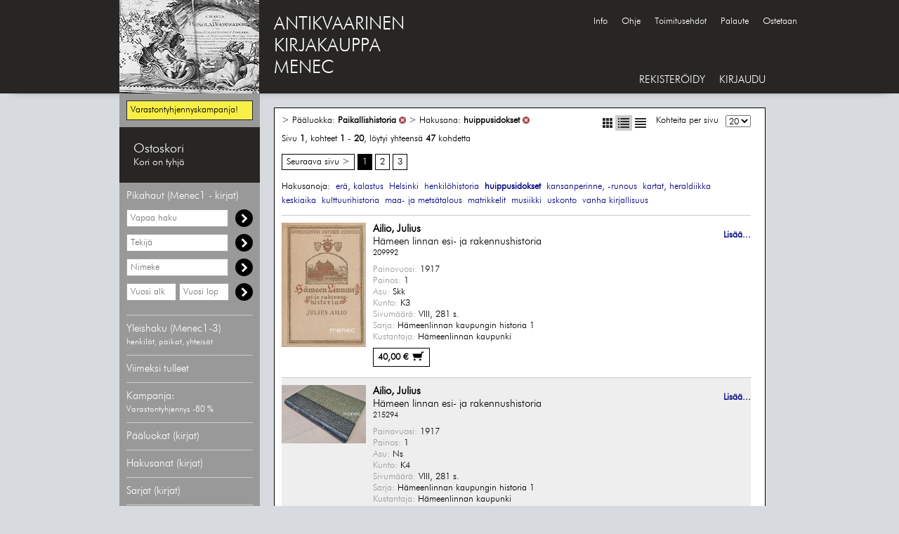

--- FILE ---
content_type: text/html; charset=UTF-8
request_url: https://menec.fi/?hakusana=huippusidokset&listaustapa=rivit&luokka=Paikallishistoria
body_size: 77498
content:
<!DOCTYPE HTML>
<html lang="fi">
<head>
<meta charset="UTF-8">
<!--<meta property="og:title" content="Antikvaarinen kirjakauppa Menec - Pääluokka: Paikallishistoria - Hakusana: huippusidokset" />-->
<meta property="og:title" content="" />
<meta property="og:url" content="https://menec.fi" /><meta property="og:image" content="https://menec.fi/pojjaat.jpg" /><meta name="google-site-verification" content="sC_HnKaRajvbpJFkaV7bR6U8GOx_9Y-NIZb3XS_TJNU">
<meta name="keywords" content="Antikvariaatti, Verkkoantikvariaatti, Baltia, Dekkarit, jännitys, Erä, kalastus, Filosofia, Helsinki, Henkilöhistoria, Järjestöjä, kansanperinne, kansanrunous, Karjala, Kaunokirjallisuus, kirjallisuus, kielet, Kulttuurihistoria, kulttuuriantropologia, Kuriositeetteja, Käsikirjoja, oppaita, Luonnontiede, Maantiede, matkat, Nautintoaineet, Oppihistoria, Paikallishistoria, Pohjoiset alueet, Saksa, Sota, Suomen historia, Taide, Vanha kirjallisuus, Venäjä, Yhteiskunta, talous, Yleinen historia">
<meta name="author" content="Antikvaarinen kirjakauppa Menec">
<meta name="description" content="Antikvaarinen kirjakauppa Menec myy vanhaa ja harvinaista kirjallisuutta jota on usein vaikea löytää muualta. Valikoimaan kuuluvat mm. kirjat, lehdet, kortit, pienesineet, etiketit, valokuvat, grafiikka ja lentolehtiset.">
<meta property="og:description" content="">
<meta name="theme-color" content="#272624">
<meta name="viewport" content="width=device-width, initial-scale=1">

<link rel="alternate" type="application/rss+xml"  href="http://www.carnac.fi/atk/rss/menec.xml" title="Antikvariaatti Menec RSS - Viimeksi tulleet">
<link rel="shortcut icon" href="favicon.ico" type="image/x-icon">

<link rel="stylesheet" href="tyylit.css">
<link rel="stylesheet" href="css/tyylit_lisa.css">
<!-- <link rel="stylesheet" href="css/lightbox.css"> -->

<link href="./javascript/jquery-ui-1.12.0/jquery-ui.min.css" rel="stylesheet" type="text/css" />
<title>Antikvaarinen kirjakauppa Menec - Pääluokka: Paikallishistoria - Hakusana: huippusidokset</title>
<!-- Copyright General Media Carnac OY, Antti Koivisto, Jukka Loikkanen -->
<script type="text/javascript">

  var _gaq = _gaq || [];
  _gaq.push(['_setAccount', 'UA-16667308-1']);
  _gaq.push(['_trackPageview']);

  (function() {
    var ga = document.createElement('script'); ga.type = 'text/javascript'; ga.async = true;
    ga.src = ('https:' == document.location.protocol ? 'https://ssl' : 'http://www') + '.google-analytics.com/ga.js';
    var s = document.getElementsByTagName('script')[0]; s.parentNode.insertBefore(ga, s);
  })();

</script>
</head>
<body>
<div class="pohja_kesk">
    <div class="header_kesk">
        <div class="header_m">
            <a href="./">
            <img src="./images/logopaakanta.jpg" alt="Antikvaarinen kirjakauppa Menec" id="header_m_logo">
            </a>
        </div>
        <span style="float: left; font-size: 26px; padding: 20px 0px 0px 20px;">
            <a href="./" style="font:inherit;color:#FFF;">ANTIKVAARINEN<br>KIRJAKAUPPA<br>MENEC</a>
        </span>
        <!--<div class="hakupaneeli">
            <form action="./" method="get" class="form_hae">
            <div class="float">
                <input type="search" name="hae" id="input_hae" value="Etsi">
                <select name="hakutyyppi" id="input_select">
                    <option value="vapaahaku" >Vapaa haku</option>
                    <option value="nimeke" >Nimeke</option>
                    <option value="tekija" >Tekijä</option>
                </select>
            </div>
            <div class="hakunappula float">
                Hae
            </div>
            </form>
            <div class="clear"></div>
        </div>--><div style="position:absolute;top:23px;left:655px;"><a class="iso_font navi_linkki" href="./?sivu=info">Info</a><a class="iso_font navi_linkki" href="./?sivu=ohje">Ohje</a><a class="iso_font navi_linkki" href="./?sivu=toimitusehdot">Toimitusehdot</a><a class="iso_font navi_linkki" href="./?sivu=palaute">Palaute</a><a class="iso_font navi_linkki" href="./?sivu=ostetaan">Ostetaan</a></div>		<!--<a href="./collectibles" class="iso_font navi_linkki" style="position:absolute;top:105px;text-transform:uppercase;font-size:15px;">Menec collectibles</a>-->
        <div class="menu_container">
            <a class="iso_font navi_linkki" style="font-size:15px;" href="./?sivu=rekisteroidy">REKISTERÖIDY</a><a class="iso_font navi_linkki" style="font-size:15px;" id="kirjaudu_nappula" href="#kirjaudu">KIRJAUDU</a><div id="login_ylapopup">
	<form action="./?sivu=loggedin" method="post">
		<a href="#close" title="Sulje" id="login_close">X</a>
		<div class="mainotsikko">Kirjaudu sisään</div>
		<p>
			<input type="text" name="email" size="35" class="rek_box" style="width:200px;height:30px;" placeholder="Sähköposti">
		</p>
		<p>
			<input type="password" name="passwd" size="35" class="rek_box" style="width:200px;height:30px;" placeholder="Salasana">
		</p>
			<input type="submit" class="rek_nappi" name="kirjaudu" value="Kirjaudu">
	</form>
</div>        </div>
    </div>
</div>
<div class="pohja_ala">
    <div class="content_kesk">
        <table class="generic_table">
            <tr>
                <td class="hakupalkki">
                    <!-- HAKUPANEELI -->
<div class="paneeli" style="border:none;">
        <div class="tuotteet_header_show" style="border:1px solid #272624;background-color: #f7ef46; margin-top:10px;margin-bottom:10px;padding:5px;">
        <div class="tuotteet_otsikko_show" style="text-transform: none;font-size:13px;">
            Varastontyhjennyskampanja!        </div>
    </div>
</div>
<div class="paneeli" style="border: none; margin: 0px;">
    <div class="tuotteet_header" id="ostoskori_alt">
        <div class="tuotteet_otsikko ostoskori_status" id="ostoskori" style="margin: 0px;"></div>
    </div>
            <div id="ostoskori_avaa"></div>
    </div>
<div class="paneeli" style="border:none;">
    <div class="tuotteet_header" style="border: none; cursor: default;">
        <div class="tuotteet_otsikko" style="color:#FFF;">Pikahaut (Menec1 - kirjat)</div>
    </div>
    <div class="tuotteet_lista_show">
        <div class="hakuboksi" style="margin-bottom:10px;">
            <form action="./" method="get" class="form_hae">
            <!--<input type="search" name="hae" id="input_hae_vapaa" class="rek_box" style="height:25px;width:145px;margin:0;" value="">-->
            <label for="input_hae_vapaa" class="label_hidden">Vapaa haku</label>
            <input type="search" name="hae" id="input_hae_vapaa" class="rek_box" style="height:25px;width:145px;margin:0;" placeholder="Vapaa haku" value="">
			<input type="hidden" name="hakutyyppi" value="vapaahaku">
			<div class="hakunappula" style="float:right;">
            </div>
			</form>
        </div>
        <div class="hakuboksi" style="margin-bottom:10px;">
            <form action="./" method="get" class="form_hae">
            <!--<input type="search" name="hae" id="input_hae_tekija" class="rek_box" style="height:25px;width:145px;margin:0;" value="">-->
            <label for="input_hae_tekija" class="label_hidden">Hae tekijää</label>
            <input type="search" name="hae" id="input_hae_tekija" class="rek_box" style="height:25px;width:145px;margin:0;" placeholder="Tekijä" value="">
			<input type="hidden" name="hakutyyppi" value="tekija">
			<div class="hakunappula" style="float:right;">
            </div>
			</form>
        </div>
        <div class="hakuboksi" style="margin-bottom:10px;">
            <form action="./" method="get" class="form_hae">
            <!--<input type="search" name="hae" id="input_hae_nimeke" class="rek_box" style="height:25px;width:145px;margin:0;" value="">-->
            <label for="input_hae_nimeke" class="label_hidden">Hae nimekettä</label>
            <input type="search" name="hae" id="input_hae_nimeke" class="rek_box" style="height:25px;width:145px;margin:0;" placeholder="Nimeke" value="">
			<input type="hidden" name="hakutyyppi" value="nimeke">
			<div class="hakunappula" style="float:right;">
            </div>
			</form>
        </div>
		<div class="hakuboksi" style="margin-bottom:10px;">
            <form action="./" method="get" class="form_hae">
            <label for="input_hae_vuosia" class="label_hidden">Hae vähimmäisvuosi</label>
            <input type="search" name="f_vuosia" id="input_hae_vuosia" class="rek_box" style="height:25px;width:71px;margin:0;" placeholder="Vuosi alk" value="">
            <label for="input_hae_vuosil" class="label_hidden">Hae enimmäisvuosi</label>
            <input type="search" name="f_vuosil" id="input_hae_vuosil" class="rek_box" style="height:25px;width:71px;margin:0;" placeholder="Vuosi lop" value="">
			<input type="hidden" name="hakutyyppi" value="vuosi">
			<div class="hakunappula" style="float:right;">
            </div>
			</form>
        </div>
            </div>
</div>
<div class="paneeli">
    <div class="tuotteet_header">
        <a href="./?sivu=indeksit">
        <div class="tuotteet_otsikko">
            Yleishaku (Menec1-3)<br>
			<span style="font-size: 12px;">henkilöt, paikat, yhteisöt</span>
        </div>
        </a>
    </div>
</div>
<div class="paneeli">
    <div class="tuotteet_header">
        <a href="./?uutuudet=1">
        <div class="tuotteet_otsikko">
            Viimeksi tulleet
        </div>
        </a>
    </div>
</div>
<div class="paneeli">
    <div class="tuotteet_header">
        <a href="./?f_kampanja=1">
        <div class="tuotteet_otsikko">
            Kampanja:<br />
            <span style="font-size: 12px;">Varastontyhjennys -80 %</span>
        </div>
        </a>
    </div>
</div>
<div class="paneeli">
    <div class="tuotteet_header">
        <div class="tuotteet_otsikko">Pääluokat (kirjat)</div>
    </div>
    <div class="tuotteet_lista">
        <div class="sisennys_taso1_div"><a class="linkki_u" style="color:#FFF;" href="./?luokka=Baltia">Baltia</a></div><div class="sisennys_taso1_div"><a class="linkki_u" style="color:#FFF;" href="./?luokka=Dekkarit, jännitys">Dekkarit, jännitys</a></div><div class="sisennys_taso1_div"><a class="linkki_u" style="color:#FFF;" href="./?luokka=Erä, kalastus">Erä, kalastus</a></div><div class="sisennys_taso1_div"><a class="linkki_u" style="color:#FFF;" href="./?luokka=Filosofia">Filosofia</a></div><div class="sisennys_taso1_div"><a class="linkki_u" style="color:#FFF;" href="./?luokka=Helsinki">Helsinki</a></div><div class="sisennys_taso1_div"><a class="linkki_u" style="color:#FFF;" href="./?luokka=Henkilöhistoria">Henkilöhistoria</a></div><div class="sisennys_taso1_div"><a class="linkki_u" style="color:#FFF;" href="./?luokka=kansanperinne, -runous">kansanperinne, -runous</a></div><div class="sisennys_taso1_div"><a class="linkki_u" style="color:#FFF;" href="./?luokka=Karjala">Karjala</a></div><div class="sisennys_taso1_div"><a class="linkki_u" style="color:#FFF;" href="./?luokka=Kaunokirjallisuus, kotim.">Kaunokirjallisuus, kotim.</a></div><div class="sisennys_taso1_div"><a class="linkki_u" style="color:#FFF;" href="./?luokka=Kaunokirjallisuus, ulkom.">Kaunokirjallisuus, ulkom.</a></div><div class="sisennys_taso1_div"><a class="linkki_u" style="color:#FFF;" href="./?luokka=Kirjallisuus, kielet">Kirjallisuus, kielet</a></div><div class="sisennys_taso1_div"><a class="linkki_u" style="color:#FFF;" href="./?luokka=Kulttuurihistoria, -antropologia">Kulttuurihistoria, -antropologia</a></div><div class="sisennys_taso1_div"><a class="linkki_u" style="color:#FFF;" href="./?luokka=Kuriositeetteja">Kuriositeetteja</a></div><div class="sisennys_taso1_div"><a class="linkki_u" style="color:#FFF;" href="./?luokka=Käsikirjoja, oppaita">Käsikirjoja, oppaita</a></div><div class="sisennys_taso1_div"><a class="linkki_u" style="color:#FFF;" href="./?luokka=Luonnontiede">Luonnontiede</a></div><div class="sisennys_taso1_div"><a class="linkki_u" style="color:#FFF;" href="./?luokka=Maantiede, matkat">Maantiede, matkat</a></div><div class="sisennys_taso1_div"><a class="linkki_u" style="color:#FFF;" href="./?luokka=Nautintoaineet">Nautintoaineet</a></div><div class="sisennys_taso1_div"><a class="linkki_u" style="color:#FFF;" href="./?luokka=Oppihistoria">Oppihistoria</a></div><div class="sisennys_taso1_div"><a class="linkki_u bold" style="color:#FFF;" href="./?luokka=Paikallishistoria">Paikallishistoria</a></div><div class="sisennys_taso1_div"><a class="linkki_u" style="color:#FFF;" href="./?luokka=Pohjoiset alueet">Pohjoiset alueet</a></div><div class="sisennys_taso1_div"><a class="linkki_u" style="color:#FFF;" href="./?luokka=Saksa">Saksa</a></div><div class="sisennys_taso1_div"><a class="linkki_u" style="color:#FFF;" href="./?luokka=Sota">Sota</a></div><div class="sisennys_taso1_div"><a class="linkki_u" style="color:#FFF;" href="./?luokka=Suomen historia">Suomen historia</a></div><div class="sisennys_taso1_div"><a class="linkki_u" style="color:#FFF;" href="./?luokka=Taide">Taide</a></div><div class="sisennys_taso1_div"><a class="linkki_u" style="color:#FFF;" href="./?luokka=Vanha kirjallisuus">Vanha kirjallisuus</a></div><div class="sisennys_taso1_div"><a class="linkki_u" style="color:#FFF;" href="./?luokka=Venäjä">Venäjä</a></div><div class="sisennys_taso1_div"><a class="linkki_u" style="color:#FFF;" href="./?luokka=Yhteiskunta, talous">Yhteiskunta, talous</a></div><div class="sisennys_taso1_div"><a class="linkki_u" style="color:#FFF;" href="./?luokka=Yleinen historia">Yleinen historia</a></div>    </div>
</div>
<div class="paneeli">
    <div class="tuotteet_header">
        <div class="tuotteet_otsikko">Hakusanat (kirjat)</div>
    </div>
    <div class="tuotteet_lista">
        <div class="sisennys_taso1_div"><a class="linkki_u" style="color:#FFF;" href="./?hakusana=1918, sortokausi">1918, sortokausi</a></div><div class="sisennys_taso1_div"><a class="linkki_u" style="color:#FFF;" href="./?hakusana=Afrikka">Afrikka</a></div><div class="sisennys_taso1_div"><a class="linkki_u" style="color:#FFF;" href="./?hakusana=antiikki">antiikki</a></div><div class="sisennys_taso1_div"><a class="linkki_u" style="color:#FFF;" href="./?hakusana=arctica">arctica</a></div><div class="sisennys_taso1_div"><a class="linkki_u" style="color:#FFF;" href="./?hakusana=arkkitehtuuri">arkkitehtuuri</a></div><div class="sisennys_taso1_div"><a class="linkki_u" style="color:#FFF;" href="./?hakusana=arkkiveisut">arkkiveisut</a></div><div class="sisennys_taso1_div"><a class="linkki_u" style="color:#FFF;" href="./?hakusana=Baltia">Baltia</a></div><div class="sisennys_taso1_div"><a class="linkki_u" style="color:#FFF;" href="./?hakusana=Dekkarit, jännitys">Dekkarit, jännitys</a></div><div class="sisennys_taso1_div"><a class="linkki_u" style="color:#FFF;" href="./?hakusana=Disney">Disney</a></div><div class="sisennys_taso1_div"><a class="linkki_u" style="color:#FFF;" href="./?hakusana=elokuva">elokuva</a></div><div class="sisennys_taso1_div"><a class="linkki_u" style="color:#FFF;" href="./?hakusana=erä, kalastus">erä, kalastus</a></div><div class="sisennys_taso1_div"><a class="linkki_u" style="color:#FFF;" href="./?hakusana=esitteet">esitteet</a></div><div class="sisennys_taso1_div"><a class="linkki_u" style="color:#FFF;" href="./?hakusana=filatelia">filatelia</a></div><div class="sisennys_taso1_div"><a class="linkki_u" style="color:#FFF;" href="./?hakusana=filosofia">filosofia</a></div><div class="sisennys_taso1_div"><a class="linkki_u" style="color:#FFF;" href="./?hakusana=grafiikka">grafiikka</a></div><div class="sisennys_taso1_div"><a class="linkki_u" style="color:#FFF;" href="./?hakusana=harrasteet">harrasteet</a></div><div class="sisennys_taso1_div"><a class="linkki_u" style="color:#FFF;" href="./?hakusana=heimo- ja kielikysymys">heimo- ja kielikysymys</a></div><div class="sisennys_taso1_div"><a class="linkki_u" style="color:#FFF;" href="./?hakusana=Helsinki">Helsinki</a></div><div class="sisennys_taso1_div"><a class="linkki_u" style="color:#FFF;" href="./?hakusana=henkilöhistoria">henkilöhistoria</a></div><div class="sisennys_taso1_div"><a class="linkki_u" style="color:#FFF;" href="./?hakusana=historia">historia</a></div><div class="sisennys_taso1_div"><a class="linkki_u bold" style="color:#FFF;" href="./?hakusana=huippusidokset">huippusidokset</a></div><div class="sisennys_taso1_div"><a class="linkki_u" style="color:#FFF;" href="./?hakusana=ilmailu">ilmailu</a></div><div class="sisennys_taso1_div"><a class="linkki_u" style="color:#FFF;" href="./?hakusana=Intia">Intia</a></div><div class="sisennys_taso1_div"><a class="linkki_u" style="color:#FFF;" href="./?hakusana=Iso-Britannia">Iso-Britannia</a></div><div class="sisennys_taso1_div"><a class="linkki_u" style="color:#FFF;" href="./?hakusana=Japani">Japani</a></div><div class="sisennys_taso1_div"><a class="linkki_u" style="color:#FFF;" href="./?hakusana=judaica">judaica</a></div><div class="sisennys_taso1_div"><a class="linkki_u" style="color:#FFF;" href="./?hakusana=Kalevala">Kalevala</a></div><div class="sisennys_taso1_div"><a class="linkki_u" style="color:#FFF;" href="./?hakusana=kansanperinne, -runous">kansanperinne, -runous</a></div><div class="sisennys_taso1_div"><a class="linkki_u" style="color:#FFF;" href="./?hakusana=Karjala">Karjala</a></div><div class="sisennys_taso1_div"><a class="linkki_u" style="color:#FFF;" href="./?hakusana=kartat, heraldiikka">kartat, heraldiikka</a></div><div class="sisennys_taso1_div"><a class="linkki_u" style="color:#FFF;" href="./?hakusana=kaunokirjallisuus, kotim.">kaunokirjallisuus, kotim.</a></div><div class="sisennys_taso1_div"><a class="linkki_u" style="color:#FFF;" href="./?hakusana=kaunokirjallisuus, ulkom.">kaunokirjallisuus, ulkom.</a></div><div class="sisennys_taso1_div"><a class="linkki_u" style="color:#FFF;" href="./?hakusana=keskiaika">keskiaika</a></div><div class="sisennys_taso1_div"><a class="linkki_u" style="color:#FFF;" href="./?hakusana=kielet">kielet</a></div><div class="sisennys_taso1_div"><a class="linkki_u" style="color:#FFF;" href="./?hakusana=Kiina">Kiina</a></div><div class="sisennys_taso1_div"><a class="linkki_u" style="color:#FFF;" href="./?hakusana=kirjahistoria">kirjahistoria</a></div><div class="sisennys_taso1_div"><a class="linkki_u" style="color:#FFF;" href="./?hakusana=kirjallisuus">kirjallisuus</a></div><div class="sisennys_taso1_div"><a class="linkki_u" style="color:#FFF;" href="./?hakusana=koulut">koulut</a></div><div class="sisennys_taso1_div"><a class="linkki_u" style="color:#FFF;" href="./?hakusana=kulttuurihistoria">kulttuurihistoria</a></div><div class="sisennys_taso1_div"><a class="linkki_u" style="color:#FFF;" href="./?hakusana=kuriositeetteja">kuriositeetteja</a></div><div class="sisennys_taso1_div"><a class="linkki_u" style="color:#FFF;" href="./?hakusana=käsikirjoja, oppaita">käsikirjoja, oppaita</a></div><div class="sisennys_taso1_div"><a class="linkki_u" style="color:#FFF;" href="./?hakusana=lasten- ja nuortenkirjat">lasten- ja nuortenkirjat</a></div><div class="sisennys_taso1_div"><a class="linkki_u" style="color:#FFF;" href="./?hakusana=lehdet">lehdet</a></div><div class="sisennys_taso1_div"><a class="linkki_u" style="color:#FFF;" href="./?hakusana=lehdistö">lehdistö</a></div><div class="sisennys_taso1_div"><a class="linkki_u" style="color:#FFF;" href="./?hakusana=liikenne">liikenne</a></div><div class="sisennys_taso1_div"><a class="linkki_u" style="color:#FFF;" href="./?hakusana=Lotat, suojeluskunnat">Lotat, suojeluskunnat</a></div><div class="sisennys_taso1_div"><a class="linkki_u" style="color:#FFF;" href="./?hakusana=luonnontiede">luonnontiede</a></div><div class="sisennys_taso1_div"><a class="linkki_u" style="color:#FFF;" href="./?hakusana=maa- ja metsätalous">maa- ja metsätalous</a></div><div class="sisennys_taso1_div"><a class="linkki_u" style="color:#FFF;" href="./?hakusana=Mannerheim">Mannerheim</a></div><div class="sisennys_taso1_div"><a class="linkki_u" style="color:#FFF;" href="./?hakusana=matkat, maantiede">matkat, maantiede</a></div><div class="sisennys_taso1_div"><a class="linkki_u" style="color:#FFF;" href="./?hakusana=matrikkelit">matrikkelit</a></div><div class="sisennys_taso1_div"><a class="linkki_u" style="color:#FFF;" href="./?hakusana=meri">meri</a></div><div class="sisennys_taso1_div"><a class="linkki_u" style="color:#FFF;" href="./?hakusana=musiikki">musiikki</a></div><div class="sisennys_taso1_div"><a class="linkki_u" style="color:#FFF;" href="./?hakusana=mystiikka">mystiikka</a></div><div class="sisennys_taso1_div"><a class="linkki_u" style="color:#FFF;" href="./?hakusana=naisteemat">naisteemat</a></div><div class="sisennys_taso1_div"><a class="linkki_u" style="color:#FFF;" href="./?hakusana=oikeustiede">oikeustiede</a></div><div class="sisennys_taso1_div"><a class="linkki_u" style="color:#FFF;" href="./?hakusana=omakustanteet">omakustanteet</a></div><div class="sisennys_taso1_div"><a class="linkki_u" style="color:#FFF;" href="./?hakusana=oppihistoria">oppihistoria</a></div><div class="sisennys_taso1_div"><a class="linkki_u" style="color:#FFF;" href="./?hakusana=osakunnat">osakunnat</a></div><div class="sisennys_taso1_div"><a class="linkki_u" style="color:#FFF;" href="./?hakusana=paikallishistoria">paikallishistoria</a></div><div class="sisennys_taso1_div"><a class="linkki_u" style="color:#FFF;" href="./?hakusana=partio">partio</a></div><div class="sisennys_taso1_div"><a class="linkki_u" style="color:#FFF;" href="./?hakusana=Ranska">Ranska</a></div><div class="sisennys_taso1_div"><a class="linkki_u" style="color:#FFF;" href="./?hakusana=runot">runot</a></div><div class="sisennys_taso1_div"><a class="linkki_u" style="color:#FFF;" href="./?hakusana=ruoka, nautintoaineet">ruoka, nautintoaineet</a></div><div class="sisennys_taso1_div"><a class="linkki_u" style="color:#FFF;" href="./?hakusana=Ruotsi">Ruotsi</a></div><div class="sisennys_taso1_div"><a class="linkki_u" style="color:#FFF;" href="./?hakusana=Saksa">Saksa</a></div><div class="sisennys_taso1_div"><a class="linkki_u" style="color:#FFF;" href="./?hakusana=sanakirjat">sanakirjat</a></div><div class="sisennys_taso1_div"><a class="linkki_u" style="color:#FFF;" href="./?hakusana=sarjakuvakirjat">sarjakuvakirjat</a></div><div class="sisennys_taso1_div"><a class="linkki_u" style="color:#FFF;" href="./?hakusana=scifi">scifi</a></div><div class="sisennys_taso1_div"><a class="linkki_u" style="color:#FFF;" href="./?hakusana=siirtolaisuus">siirtolaisuus</a></div><div class="sisennys_taso1_div"><a class="linkki_u" style="color:#FFF;" href="./?hakusana=sota">sota</a></div><div class="sisennys_taso1_div"><a class="linkki_u" style="color:#FFF;" href="./?hakusana=sukututkimus">sukututkimus</a></div><div class="sisennys_taso1_div"><a class="linkki_u" style="color:#FFF;" href="./?hakusana=taide">taide</a></div><div class="sisennys_taso1_div"><a class="linkki_u" style="color:#FFF;" href="./?hakusana=talous">talous</a></div><div class="sisennys_taso1_div"><a class="linkki_u" style="color:#FFF;" href="./?hakusana=teatteri">teatteri</a></div><div class="sisennys_taso1_div"><a class="linkki_u" style="color:#FFF;" href="./?hakusana=tekniikka">tekniikka</a></div><div class="sisennys_taso1_div"><a class="linkki_u" style="color:#FFF;" href="./?hakusana=tilastot">tilastot</a></div><div class="sisennys_taso1_div"><a class="linkki_u" style="color:#FFF;" href="./?hakusana=tähtitiede">tähtitiede</a></div><div class="sisennys_taso1_div"><a class="linkki_u" style="color:#FFF;" href="./?hakusana=ulkofennica">ulkofennica</a></div><div class="sisennys_taso1_div"><a class="linkki_u" style="color:#FFF;" href="./?hakusana=urheilu">urheilu</a></div><div class="sisennys_taso1_div"><a class="linkki_u" style="color:#FFF;" href="./?hakusana=USA, Kanada">USA, Kanada</a></div><div class="sisennys_taso1_div"><a class="linkki_u" style="color:#FFF;" href="./?hakusana=uskonto">uskonto</a></div><div class="sisennys_taso1_div"><a class="linkki_u" style="color:#FFF;" href="./?hakusana=valokuvat">valokuvat</a></div><div class="sisennys_taso1_div"><a class="linkki_u" style="color:#FFF;" href="./?hakusana=valokuvaus">valokuvaus</a></div><div class="sisennys_taso1_div"><a class="linkki_u" style="color:#FFF;" href="./?hakusana=vanha kirjallisuus">vanha kirjallisuus</a></div><div class="sisennys_taso1_div"><a class="linkki_u" style="color:#FFF;" href="./?hakusana=vapaamuurarit">vapaamuurarit</a></div><div class="sisennys_taso1_div"><a class="linkki_u" style="color:#FFF;" href="./?hakusana=Venäjä">Venäjä</a></div><div class="sisennys_taso1_div"><a class="linkki_u" style="color:#FFF;" href="./?hakusana=yhteiskunta">yhteiskunta</a></div><div class="sisennys_taso1_div"><a class="linkki_u" style="color:#FFF;" href="./?hakusana=ääriliikkeet">ääriliikkeet</a></div><div class="sisennys_taso1_div"><a class="linkki_u" style="color:#FFF;" href="./?hakusana="></a></div>    </div>
</div>
<div class="paneeli">
    <div class="tuotteet_header">
        <a href="./?sivu=sarjat">
        <div class="tuotteet_otsikko">
            Sarjat (kirjat)
        </div>
        </a>
    </div>
</div>
<div class="paneeli">
    <div class="tuotteet_header">
        <a href="./?sivu=kustantajat">
        <div class="tuotteet_otsikko">
            Kustantajat (kirjat)
        </div>
        </a>
    </div>
</div>
<!--<div class="paneeli">
    <div class="tuotteet_header lahjakortti">
		<a href="./?hae=lahjakortti&hakutyyppi=vapaahaku&f_hinta=&f_sidosasu=&f_kieli=&f_lajittelu=hinta%2C+nouseva">
        <div class="tuotteet_otsikko">
            Menec-lahjakortit
        </div>
        </a>
    </div>
</div>-->
<div class="paneeli">
    <div class="tuotteet_header">
        <a href="./collectibles" title="Kortit, kartat, lehdet, merkit, grafiikka">
        <div class="tuotteet_otsikko" style="background-color:#324c2e;padding:10px;text-align:center;">
            MENEC2 COLLECTIBLES<br>
			<!--<span style="font-size:12px;">Kartat, lehdet, kortit, ym...</span>-->
			<span style="font-size:12px;">Kortit, lehdet, merkit ym...</span>
        </div>
        </a>
    </div>
</div>
<div class="paneeli" style="border-top:none;">
    <div class="tuotteet_header">
        <a href="./filatelia" title="Kortit, kartat, lehdet, merkit, grafiikka">
        <div class="tuotteet_otsikko" style="background-color:#730029;padding:10px;text-align:center;">
            MENEC3<br>
			<span style="font-size:12px;">Postikortit ja filatelia</span>
        </div>
        </a>
    </div>
</div>
    <div class="paneeli">
        <div class="tuotteet_header">
            <div class="tuotteet_otsikko">Tarkenna hakutulosta</div>
        </div>
        <div class="tuotteet_lista" style="display: block;">
            <form action="./" id="filtterit" method="get">
            <input type="hidden" name="skip" value="0">
            <input type="hidden" name="p" value="1">
            <input type="hidden" name="hakusana" value="huippusidokset"> <input type="hidden" name="listaustapa" value="rivit"> <input type="hidden" name="luokka" value="Paikallishistoria"> 
            <!--<div class="filtteri">
                FORMAATTI<br>
                <input type="radio" name="f_formaatti" class="filtteri_check" value="" checked="checked"> Kaikki<br>
                <input type="radio" name="f_formaatti" class="filtteri_check" value="1"> Vain kirjat<br>
                <input type="radio" name="f_formaatti" class="filtteri_check" value="2"> Vain muut kuin kirjat<br>
            </div>-->

            <div class="filtteri">
                KAMPANJAT<br>
                <input type="checkbox" name="f_kampanja" class="filtteri_check" value="1"> Vain kampanjakohteet<br>
            </div>

            <div class="filtteri">
                HINTALUOKKA<br>
                <input type="radio" name="f_hinta" class="filtteri_check" value="" checked="checked"> Kaikki<br>
                <input type="radio" name="f_hinta" class="filtteri_check" value="1-10"> 1-10 €<br>
                <input type="radio" name="f_hinta" class="filtteri_check" value="11-20"> 11-20 €<br>
                <input type="radio" name="f_hinta" class="filtteri_check" value="21-30"> 21-30 €<br>
                <input type="radio" name="f_hinta" class="filtteri_check" value="31-40"> 31-40 €<br>
                <input type="radio" name="f_hinta" class="filtteri_check" value="41-50"> 41-50 €<br>
                <input type="radio" name="f_hinta" class="filtteri_check" value="51-"> 51- €<br>
            </div>

            <div class="filtteri">
                SIDOSASU<br>
                <input type="radio" name="f_sidosasu" class="filtteri_check" value="" checked="checked"> Kaikki<br>
                <input type="radio" name="f_sidosasu" class="filtteri_check" value="nid"> Nid<br>
                <input type="radio" name="f_sidosasu" class="filtteri_check" value="skp"> Skp<br>
                <input type="radio" name="f_sidosasu" class="filtteri_check" value="skk"> Skk<br>
                <input type="radio" name="f_sidosasu" class="filtteri_check" value="sid"> Sid<br>
                <input type="radio" name="f_sidosasu" class="filtteri_check" value="ns"> Ns<br>
            </div>

            <div class="filtteri">
                KIELI<br>
                <input type="radio" name="f_kieli" class="filtteri_check" value="" checked="checked"> Kaikki<br>
                <input type="radio" name="f_kieli" class="filtteri_check" value="Suomi"> Suomi<br>
                <input type="radio" name="f_kieli" class="filtteri_check" value="Svenska"> Svenska<br>
                <input type="radio" name="f_kieli" class="filtteri_check" value="English"> English<br>
                <input type="radio" name="f_kieli" class="filtteri_check" value="Russki"> Russki<br>
                <input type="radio" name="f_kieli" class="filtteri_check" value="Deutsch"> Deutsch<br>
                <input type="radio" name="f_kieli" class="filtteri_check" value="Eestikeel"> Eestikeel<br>
                <input type="radio" name="f_kieli" class="filtteri_check" value="Français"> Français<br>
                <input type="radio" name="f_kieli" class="filtteri_check" value="Latine"> Latine<br>
                <input type="radio" name="f_kieli" class="filtteri_check" value="muu"> muu<br>
            </div>

            <div class="filtteri">
                LAJITTELU<br>
                <input type="radio" name="f_lajittelu" class="filtteri_check" value="" checked="checked"> Aakkosittain<br>
                <input type="radio" name="f_lajittelu" class="filtteri_check" value="hinta, nouseva"> Hinta (nouseva)<br>
                <input type="radio" name="f_lajittelu" class="filtteri_check" value="hinta, laskeva"> Hinta (laskeva)<br>
                <input type="radio" name="f_lajittelu" class="filtteri_check" value="vuosi, nouseva"> Vuosi (nouseva)<br>
                <input type="radio" name="f_lajittelu" class="filtteri_check" value="vuosi, laskeva"> Vuosi (laskeva)<br>
                <input type="radio" name="f_lajittelu" class="filtteri_check" value="sarjanumero"> Sarjanumero<br>
            </div>
            </form>
        </div>
    </div>

<!--<img src="https://menec.fi/img/Osta-nyt_maksa-tammikuussa_CB_140x350.png" style="margin-left:30px;" />-->

<!-- HAKUPANEELI -->                </td>
                <td class="paasivu">
                    <div id="ostoskori_ostettu">
                        <img src="images/lisatty.png" style="float: left; padding: 0px 10px 0px 0px; vertical-align: middle;" alt="lisätty"> Kohde on lisätty ostoskoriin.
                    </div>

                    <div id="ostoskori_poistettu">
                        <img src="images/poistettu.png" style="float: left; padding: 0px 10px 0px 0px; vertical-align: middle;" alt="poistettu"> Kohde on poistettu ostoskorista.
                    </div>
					
					<div id="avoin_lisatty">
                        <img src="images/poistettu.png" style="float: left; padding: 0px 10px 0px 0px; vertical-align: middle;" alt="poistettu"> Kohde on lisätty avoimeen tilaukseen.
                    </div>
                    <div style="background-color:#FFF;border:1px solid #000;padding:10px 20px 20px 10px;"><div class="float_right">
            <div class="float" style="margin-right: 10px;">
                <div class="float"><a href="./?listaustapa=ruudukko&amp;hakusana=huippusidokset&amp;luokka=Paikallishistoria"><img class="listaustyyppi_kuva"  style="width:14px;" src="images/listaus_ruudukko.png"></a></div>
                <div class="float"><a href="./?listaustapa=rivit&amp;hakusana=huippusidokset&amp;luokka=Paikallishistoria"><img class="listaustyyppi_kuva" id="listaustyyppi_kuva_act" src="images/listaus_rivit.png"></a></div>
                <div class="float"><a href="./?listaustapa=tiivis&amp;hakusana=huippusidokset&amp;luokka=Paikallishistoria"><img class="listaustyyppi_kuva"  src="images/listaus_eikuvia.png"></a></div>
                <div class="clear"></div>
            </div>
            <div class="float">
                Kohteita per sivu
            </div>
            <div class="float" style="padding-left: 10px;">
                <form action="./?hakusana=huippusidokset&amp;listaustapa=rivit&amp;luokka=Paikallishistoria" method="post" id="item_count">
                <select name="item_count" id="item_count_select">
                    <option value="20" selected="selected">20</option>
                    <option value="40">40</option>
                    <option value="80">80</option>
                </select>
                </form>
            </div>
            <div class="clear"></div>
        </div><div class="hakusana"> > Pääluokka: <a class="bold linkki_u" href="./?luokka=Paikallishistoria">Paikallishistoria</a> <a href="./?hakusana=huippusidokset&amp;listaustapa=rivit"><img src="images/stop32_pun.png" style="width: 10px; vertical-align: -1px;" alt="x"></a> > Hakusana: <a class="bold linkki_u" href="./?hakusana=huippusidokset">huippusidokset</a> <a href="./?listaustapa=rivit&amp;luokka=Paikallishistoria"><img src="images/stop32_pun.png" style="width: 10px; vertical-align: -1px;" alt="x"></a></div><div class="pagination"><div class="pagination_lista">Sivu <span class="bold">1</span>, kohteet <span class="bold">1</span> - <span class="bold">20</span>, löytyi yhteensä <span class="bold">47</span> kohdetta</div><div class="pagination_lista"><div class="float_pagin"><a href="?hakusana=huippusidokset&amp;listaustapa=rivit&amp;luokka=Paikallishistoria&amp;skip=20&amp;p=2" class="val_sivu val_siirry">Seuraava sivu ></a></div><div class="float_pagin"><a href="?hakusana=huippusidokset&amp;listaustapa=rivit&amp;luokka=Paikallishistoria&amp;skip=0&amp;p=1" class="val_sivu_act">1</a></div><div class="float_pagin"><a href="?hakusana=huippusidokset&amp;listaustapa=rivit&amp;luokka=Paikallishistoria&amp;skip=20&amp;p=2" class="val_sivu">2</a></div><div class="float_pagin"><a href="?hakusana=huippusidokset&amp;listaustapa=rivit&amp;luokka=Paikallishistoria&amp;skip=40&amp;p=3" class="val_sivu">3</a></div><div class="clear"></div></div></div><div class="pagination" style="margin-bottom: 10px;"><div class="hakusanalinkki" style="color: inherit;">Hakusanoja:</div><div class="hakusanalinkki"><a class="linkki_u" href="./?hakusana=er%C3%A4%2C+kalastus&amp;listaustapa=rivit&amp;luokka=Paikallishistoria">erä, kalastus</a></div><div class="hakusanalinkki"><a class="linkki_u" href="./?hakusana=Helsinki&amp;listaustapa=rivit&amp;luokka=Paikallishistoria">Helsinki</a></div><div class="hakusanalinkki"><a class="linkki_u" href="./?hakusana=henkil%C3%B6historia&amp;listaustapa=rivit&amp;luokka=Paikallishistoria">henkilöhistoria</a></div><div class="hakusanalinkki"><a class="linkki_u bold" href="./?hakusana=huippusidokset&amp;listaustapa=rivit&amp;luokka=Paikallishistoria">huippusidokset</a></div><div class="hakusanalinkki"><a class="linkki_u" href="./?hakusana=kansanperinne%2C+-runous&amp;listaustapa=rivit&amp;luokka=Paikallishistoria">kansanperinne, -runous</a></div><div class="hakusanalinkki"><a class="linkki_u" href="./?hakusana=kartat%2C+heraldiikka&amp;listaustapa=rivit&amp;luokka=Paikallishistoria">kartat, heraldiikka</a></div><div class="hakusanalinkki"><a class="linkki_u" href="./?hakusana=keskiaika&amp;listaustapa=rivit&amp;luokka=Paikallishistoria">keskiaika</a></div><div class="hakusanalinkki"><a class="linkki_u" href="./?hakusana=kulttuurihistoria&amp;listaustapa=rivit&amp;luokka=Paikallishistoria">kulttuurihistoria</a></div><div class="hakusanalinkki"><a class="linkki_u" href="./?hakusana=maa-+ja+mets%C3%A4talous&amp;listaustapa=rivit&amp;luokka=Paikallishistoria">maa- ja metsätalous</a></div><div class="hakusanalinkki"><a class="linkki_u" href="./?hakusana=matrikkelit&amp;listaustapa=rivit&amp;luokka=Paikallishistoria">matrikkelit</a></div><div class="hakusanalinkki"><a class="linkki_u" href="./?hakusana=musiikki&amp;listaustapa=rivit&amp;luokka=Paikallishistoria">musiikki</a></div><div class="hakusanalinkki"><a class="linkki_u" href="./?hakusana=uskonto&amp;listaustapa=rivit&amp;luokka=Paikallishistoria">uskonto</a></div><div class="hakusanalinkki"><a class="linkki_u" href="./?hakusana=vanha+kirjallisuus&amp;listaustapa=rivit&amp;luokka=Paikallishistoria">vanha kirjallisuus</a></div><div class="clear"></div></div>
    <div class="item_rivit" id="det_209992">
        <div class="item_rivit_kuvaosio float">
            <a href="./?sivu=detail&amp;id=209992">
            
            
            <img src="./products/images/200602_1_p.jpg" class="item_rivit_kuva" alt="Ailio, Julius - Hämeen linnan esi- ja rakennushistoria ">
            </a>
        </div>
        <div class="item_rivit_tekstiosio float">
            <div class="item_rivit_pkirjaus">
                <a href="./?sivu=detail&amp;id=209992" class="linkki">
                <div class="item_rivit_otsikko bold">Ailio, Julius</div>
                <div class="item_rivit_otsikko">Hämeen linnan esi- ja rakennushistoria</div>
                </a>
                <div class="item_rivit_wid">209992</div>
            </div>
            <div class="item_rivit_tiedot">
                <div><span>Painovuosi:</span> 1917</div><div><span>Painos:</span> 1</div><div><span>Asu:</span> Skk</div><div><span>Kunto:</span> K3</div><div><span>Sivumäärä:</span> VIII, 281 s.</div><div><span>Sarja:</span> Hämeenlinnan kaupungin historia 1</div><div><span>Kustantaja:</span> Hämeenlinnan kaupunki</div>
            </div>
            <div class="item_rivit_hinta">
                <span class="detail_osta item_rivit_osta" id="209992" title="Lisää ostoskoriin">
                    40,00 &euro;
                    <img src="images/cart_black_neg.png" alt="Lisää ostoskoriin" style="width: 20px; vertical-align: -20%;">
                </span>
            </div>
        </div>
        <div class="item_rivit_huom float_right">
            
            <div style="padding-top: 10px;" class="bold">
                <a href="./?sivu=detail&amp;id=209992" class="linkki" style="float:right;">Lisää...</a>
            </div>
        </div>
        <div class="clear"></div>
    </div>
    
    <div class="item_rivit" id="det_215294">
        <div class="item_rivit_kuvaosio float">
            <a href="./?sivu=detail&amp;id=215294">
            
            
            <img src="./products/images/205904_1_p.jpg" class="item_rivit_kuva" alt="Ailio, Julius - Hämeen linnan esi- ja rakennushistoria ">
            </a>
        </div>
        <div class="item_rivit_tekstiosio float">
            <div class="item_rivit_pkirjaus">
                <a href="./?sivu=detail&amp;id=215294" class="linkki">
                <div class="item_rivit_otsikko bold">Ailio, Julius</div>
                <div class="item_rivit_otsikko">Hämeen linnan esi- ja rakennushistoria</div>
                </a>
                <div class="item_rivit_wid">215294</div>
            </div>
            <div class="item_rivit_tiedot">
                <div><span>Painovuosi:</span> 1917</div><div><span>Painos:</span> 1</div><div><span>Asu:</span> Ns</div><div><span>Kunto:</span> K4</div><div><span>Sivumäärä:</span> VIII, 281 s.</div><div><span>Sarja:</span> Hämeenlinnan kaupungin historia 1</div><div><span>Kustantaja:</span> Hämeenlinnan kaupunki</div>
            </div>
            <div class="item_rivit_hinta">
                <span class="detail_osta item_rivit_osta" id="215294" title="Lisää ostoskoriin">
                    50,00 &euro;
                    <img src="images/cart_black_neg.png" alt="Lisää ostoskoriin" style="width: 20px; vertical-align: -20%;">
                </span>
            </div>
        </div>
        <div class="item_rivit_huom float_right">
            
            <div style="padding-top: 10px;" class="bold">
                <a href="./?sivu=detail&amp;id=215294" class="linkki" style="float:right;">Lisää...</a>
            </div>
        </div>
        <div class="clear"></div>
    </div>
    
    <div class="item_rivit" id="det_207581">
        <div class="item_rivit_kuvaosio float">
            <a href="./?sivu=detail&amp;id=207581">
            
            
            <img src="./products/images/198191_1_p.jpg" class="item_rivit_kuva" alt="Bonsdorff, Carl von - Åbo stads historia under sjuttonde seklet. I-II ">
            </a>
        </div>
        <div class="item_rivit_tekstiosio float">
            <div class="item_rivit_pkirjaus">
                <a href="./?sivu=detail&amp;id=207581" class="linkki">
                <div class="item_rivit_otsikko bold">Bonsdorff, Carl von</div>
                <div class="item_rivit_otsikko">Åbo stads historia under sjuttonde seklet. I-II</div>
                </a>
                <div class="item_rivit_wid">207581</div>
            </div>
            <div class="item_rivit_tiedot">
                <div><span>Painovuosi:</span> 1894, 1904</div><div><span>Painos:</span> 1</div><div><span>Asu:</span> Skk</div><div><span>Kunto:</span> K4</div><div><span>Sivumäärä:</span> 693, 655 s.</div><div><span>Sarja:</span> Bidrag till Åbo stads historia 1</div><div><span>Kustantaja:</span> Turun historiallinen museo</div>
            </div>
            <div class="item_rivit_hinta">
                <span class="detail_osta item_rivit_osta" id="207581" title="Lisää ostoskoriin">
                    150,00 &euro;
                    <img src="images/cart_black_neg.png" alt="Lisää ostoskoriin" style="width: 20px; vertical-align: -20%;">
                </span>
            </div>
        </div>
        <div class="item_rivit_huom float_right">
            Ragnar Dahlbergin exlibrikset. Kirjastonhoitaja Dahlberg oli kuuluisa bibliofiili, joka on saanut kirjan 1905 sedältään Otto Dahlbergilta
            <div style="padding-top: 10px;" class="bold">
                <a href="./?sivu=detail&amp;id=207581" class="linkki" style="float:right;">Lisää...</a>
            </div>
        </div>
        <div class="clear"></div>
    </div>
    
    <div class="item_rivit" id="det_209137">
        <div class="item_rivit_kuvaosio float">
            <a href="./?sivu=detail&amp;id=209137">
            
            
            <img src="./products/images/199747_1_p.jpg" class="item_rivit_kuva" alt="Carpelan, Tor - Åbo donatorer intill år 1909 ">
            </a>
        </div>
        <div class="item_rivit_tekstiosio float">
            <div class="item_rivit_pkirjaus">
                <a href="./?sivu=detail&amp;id=209137" class="linkki">
                <div class="item_rivit_otsikko bold">Carpelan, Tor</div>
                <div class="item_rivit_otsikko">Åbo donatorer intill år 1909</div>
                </a>
                <div class="item_rivit_wid">209137</div>
            </div>
            <div class="item_rivit_tiedot">
                <div><span>Painovuosi:</span> 1910</div><div><span>Painos:</span> 1</div><div><span>Asu:</span> Skk</div><div><span>Kunto:</span> K4</div><div><span>Sivumäärä:</span> 253 s.</div><div><span>Kustantaja:</span> Turun historiallinen museo</div>
            </div>
            <div class="item_rivit_hinta">
                <span class="detail_osta item_rivit_osta" id="209137" title="Lisää ostoskoriin">
                    45,00 &euro;
                    <img src="images/cart_black_neg.png" alt="Lisää ostoskoriin" style="width: 20px; vertical-align: -20%;">
                </span>
            </div>
        </div>
        <div class="item_rivit_huom float_right">
            Bidrag till Åbo stads historia. Andra serien 10
            <div style="padding-top: 10px;" class="bold">
                <a href="./?sivu=detail&amp;id=209137" class="linkki" style="float:right;">Lisää...</a>
            </div>
        </div>
        <div class="clear"></div>
    </div>
    
    <div class="item_rivit" id="det_202669">
        <div class="item_rivit_kuvaosio float">
            <a href="./?sivu=detail&amp;id=202669">
            
            
            <img src="./products/images/193279_1_p.jpg" class="item_rivit_kuva" alt="Castrén, Liisa - Lappeenrannan kaupungin historia 1812-1918 ">
            </a>
        </div>
        <div class="item_rivit_tekstiosio float">
            <div class="item_rivit_pkirjaus">
                <a href="./?sivu=detail&amp;id=202669" class="linkki">
                <div class="item_rivit_otsikko bold">Castrén, Liisa</div>
                <div class="item_rivit_otsikko">Lappeenrannan kaupungin historia 1812-1918</div>
                </a>
                <div class="item_rivit_wid">202669</div>
            </div>
            <div class="item_rivit_tiedot">
                <div><span>Painovuosi:</span> 1957</div><div><span>Painos:</span> 1</div><div><span>Asu:</span> Nk</div><div><span>Kunto:</span> K3</div><div><span>Sivumäärä:</span> [IV], IV, 719 s.</div><div><span>Kustantaja:</span> Lappeenrannan kaupunki</div>
            </div>
            <div class="item_rivit_hinta">
                <span class="detail_osta item_rivit_osta" id="202669" title="Lisää ostoskoriin">
                    35,00 &euro;
                    <img src="images/cart_black_neg.png" alt="Lisää ostoskoriin" style="width: 20px; vertical-align: -20%;">
                </span>
            </div>
        </div>
        <div class="item_rivit_huom float_right">
            Saaja oli Imatran Voiman ja Oulujoki Oy:n toimitusjohtaja
            <div style="padding-top: 10px;" class="bold">
                <a href="./?sivu=detail&amp;id=202669" class="linkki" style="float:right;">Lisää...</a>
            </div>
        </div>
        <div class="clear"></div>
    </div>
    
    <div class="item_rivit" id="det_214468">
        <div class="item_rivit_kuvaosio float">
            <a href="./?sivu=detail&amp;id=214468">
            
            
            <img src="./products/images/205078_1_p.jpg" class="item_rivit_kuva" alt="Castrén, Liisa - Lappeenrannan kaupungin historia 1812-1918 ">
            </a>
        </div>
        <div class="item_rivit_tekstiosio float">
            <div class="item_rivit_pkirjaus">
                <a href="./?sivu=detail&amp;id=214468" class="linkki">
                <div class="item_rivit_otsikko bold">Castrén, Liisa</div>
                <div class="item_rivit_otsikko">Lappeenrannan kaupungin historia 1812-1918</div>
                </a>
                <div class="item_rivit_wid">214468</div>
            </div>
            <div class="item_rivit_tiedot">
                <div><span>Painovuosi:</span> 1957</div><div><span>Painos:</span> 1</div><div><span>Asu:</span> Nk</div><div><span>Kunto:</span> K4</div><div><span>Sivumäärä:</span> [IV], IV, 719 s.</div><div><span>Kustantaja:</span> Lappeenrannan kaupunki</div>
            </div>
            <div class="item_rivit_hinta">
                <span class="detail_osta item_rivit_osta" id="214468" title="Lisää ostoskoriin">
                    40,00 &euro;
                    <img src="images/cart_black_neg.png" alt="Lisää ostoskoriin" style="width: 20px; vertical-align: -20%;">
                </span>
            </div>
        </div>
        <div class="item_rivit_huom float_right">
            
            <div style="padding-top: 10px;" class="bold">
                <a href="./?sivu=detail&amp;id=214468" class="linkki" style="float:right;">Lisää...</a>
            </div>
        </div>
        <div class="clear"></div>
    </div>
    
    <div class="item_rivit" id="det_223720">
        <div class="item_rivit_kuvaosio float">
            <a href="./?sivu=detail&amp;id=223720">
            
            
            <img src="./products/images/214330_1_p.jpg" class="item_rivit_kuva" alt="Dahl, Kaj & Gardberg, C. J. - Suomen kartanoita ">
            </a>
        </div>
        <div class="item_rivit_tekstiosio float">
            <div class="item_rivit_pkirjaus">
                <a href="./?sivu=detail&amp;id=223720" class="linkki">
                <div class="item_rivit_otsikko bold">Dahl, Kaj & Gardberg, C. J.</div>
                <div class="item_rivit_otsikko">Suomen kartanoita</div>
                </a>
                <div class="item_rivit_wid">223720</div>
            </div>
            <div class="item_rivit_tiedot">
                <div><span>Painovuosi:</span> 1989</div><div><span>Painos:</span> 1</div><div><span>Asu:</span> Skp</div><div><span>Kunto:</span> K4</div><div><span>Sivumäärä:</span> 205 s.</div><div><span>Kustantaja:</span> Otava</div>
            </div>
            <div class="item_rivit_hinta">
                <span class="detail_osta item_rivit_osta" id="223720" title="Lisää ostoskoriin">
                    30,00 &euro;
                    <img src="images/cart_black_neg.png" alt="Lisää ostoskoriin" style="width: 20px; vertical-align: -20%;">
                </span>
            </div>
        </div>
        <div class="item_rivit_huom float_right">
            
            <div style="padding-top: 10px;" class="bold">
                <a href="./?sivu=detail&amp;id=223720" class="linkki" style="float:right;">Lisää...</a>
            </div>
        </div>
        <div class="clear"></div>
    </div>
    
    <div class="item_rivit" id="det_152999">
        <div class="item_rivit_kuvaosio float">
            <a href="./?sivu=detail&amp;id=152999">
            <img src="images/ale.png" class="ale_img_rivit" alt="ale">
            
            <img src="./products/images/143709_1_p.jpg" class="item_rivit_kuva" alt="Ecclesia aboensis. Turun tuomiokirkko 1300 - 2000 ">
            </a>
        </div>
        <div class="item_rivit_tekstiosio float">
            <div class="item_rivit_pkirjaus">
                <a href="./?sivu=detail&amp;id=152999" class="linkki">
                <div class="item_rivit_otsikko"></div>
                <div class="item_rivit_otsikko bold">Ecclesia aboensis. Turun tuomiokirkko 1300 - 2000</div>
                </a>
                <div class="item_rivit_wid">152999</div>
            </div>
            <div class="item_rivit_tiedot">
                <div><span>Painovuosi:</span> 2000</div><div><span>Painos:</span> 1</div><div><span>Asu:</span> Skk</div><div><span>Kunto:</span> K4</div><div><span>Sivumäärä:</span> 522 s.</div><div><span>Kustantaja:</span> Tammi</div>
            </div>
            <div class="item_rivit_hinta">
                <span class="detail_osta item_rivit_osta" id="152999" title="Lisää ostoskoriin">
                    <span style="text-decoration: line-through; color: grey">45,00 &euro;</span> 9,00 &euro;
                    <img src="images/cart_black_neg.png" alt="Lisää ostoskoriin" style="width: 20px; vertical-align: -20%;">
                </span>
            </div>
        </div>
        <div class="item_rivit_huom float_right">
            
            <div style="padding-top: 10px;" class="bold">
                <a href="./?sivu=detail&amp;id=152999" class="linkki" style="float:right;">Lisää...</a>
            </div>
        </div>
        <div class="clear"></div>
    </div>
    
    <div class="item_rivit" id="det_220796">
        <div class="item_rivit_kuvaosio float">
            <a href="./?sivu=detail&amp;id=220796">
            
            
            <img src="./products/images/211406_1_p.jpg" class="item_rivit_kuva" alt="Eerola, Eero - Salmensaaren piilopirtti ">
            </a>
        </div>
        <div class="item_rivit_tekstiosio float">
            <div class="item_rivit_pkirjaus">
                <a href="./?sivu=detail&amp;id=220796" class="linkki">
                <div class="item_rivit_otsikko bold">Eerola, Eero</div>
                <div class="item_rivit_otsikko">Salmensaaren piilopirtti</div>
                </a>
                <div class="item_rivit_wid">220796</div>
            </div>
            <div class="item_rivit_tiedot">
                <div><span>Painovuosi:</span> 1934</div><div><span>Painos:</span> 1</div><div><span>Asu:</span> Ns</div><div><span>Kunto:</span> K4</div><div><span>Sivumäärä:</span> 208 s.</div><div><span>Kustantaja:</span> WSOY</div>
            </div>
            <div class="item_rivit_hinta">
                <span class="detail_osta item_rivit_osta" id="220796" title="Lisää ostoskoriin">
                    70,00 &euro;
                    <img src="images/cart_black_neg.png" alt="Lisää ostoskoriin" style="width: 20px; vertical-align: -20%;">
                </span>
            </div>
        </div>
        <div class="item_rivit_huom float_right">
            Mustialan suurkartanon historiikkia, Salmensaaren kalamaja ym
            <div style="padding-top: 10px;" class="bold">
                <a href="./?sivu=detail&amp;id=220796" class="linkki" style="float:right;">Lisää...</a>
            </div>
        </div>
        <div class="clear"></div>
    </div>
    
    <div class="item_rivit" id="det_137054">
        <div class="item_rivit_kuvaosio float">
            <a href="./?sivu=detail&amp;id=137054">
            <img src="images/ale.png" class="ale_img_rivit" alt="ale">
            
            <img src="./products/images/127789_1_p.jpg" class="item_rivit_kuva" alt="Haminan historia. III ">
            </a>
        </div>
        <div class="item_rivit_tekstiosio float">
            <div class="item_rivit_pkirjaus">
                <a href="./?sivu=detail&amp;id=137054" class="linkki">
                <div class="item_rivit_otsikko"></div>
                <div class="item_rivit_otsikko bold">Haminan historia. III</div>
                </a>
                <div class="item_rivit_wid">137054</div>
            </div>
            <div class="item_rivit_tiedot">
                <div><span>Painovuosi:</span> 1969</div><div><span>Painos:</span> 1</div><div><span>Asu:</span> Ns</div><div><span>Kunto:</span> K3</div><div><span>Sivumäärä:</span> 422 s.</div><div><span>Kustantaja:</span> Haminan kaupunki</div>
            </div>
            <div class="item_rivit_hinta">
                <span class="detail_osta item_rivit_osta" id="137054" title="Lisää ostoskoriin">
                    <span style="text-decoration: line-through; color: grey">25,00 &euro;</span> 5,00 &euro;
                    <img src="images/cart_black_neg.png" alt="Lisää ostoskoriin" style="width: 20px; vertical-align: -20%;">
                </span>
            </div>
        </div>
        <div class="item_rivit_huom float_right">
            
            <div style="padding-top: 10px;" class="bold">
                <a href="./?sivu=detail&amp;id=137054" class="linkki" style="float:right;">Lisää...</a>
            </div>
        </div>
        <div class="clear"></div>
    </div>
    
    <div class="item_rivit" id="det_202041">
        <div class="item_rivit_kuvaosio float">
            <a href="./?sivu=detail&amp;id=202041">
            
            
            <img src="./products/images/192651_1_p.jpg" class="item_rivit_kuva" alt="Hausen, Reinhold - Utdrag ur Åbo domkyrkans räkenskaper 1634-1700 ">
            </a>
        </div>
        <div class="item_rivit_tekstiosio float">
            <div class="item_rivit_pkirjaus">
                <a href="./?sivu=detail&amp;id=202041" class="linkki">
                <div class="item_rivit_otsikko bold">Hausen, Reinhold</div>
                <div class="item_rivit_otsikko">Utdrag ur Åbo domkyrkans räkenskaper 1634-1700</div>
                </a>
                <div class="item_rivit_wid">202041</div>
            </div>
            <div class="item_rivit_tiedot">
                <div><span>Painovuosi:</span> 1901</div><div><span>Painos:</span> 1</div><div><span>Asu:</span> Ns</div><div><span>Kunto:</span> K4</div><div><span>Sivumäärä:</span> [2], 25 s.</div><div><span>Sarja:</span> Bidrag till Åbo stads historia 11</div><div><span>Kustantaja:</span> Åbo stads historiska museum</div>
            </div>
            <div class="item_rivit_hinta">
                <span class="detail_osta item_rivit_osta" id="202041" title="Lisää ostoskoriin">
                    25,00 &euro;
                    <img src="images/cart_black_neg.png" alt="Lisää ostoskoriin" style="width: 20px; vertical-align: -20%;">
                </span>
            </div>
        </div>
        <div class="item_rivit_huom float_right">
            Kahtena sarjan osana 11-12
            <div style="padding-top: 10px;" class="bold">
                <a href="./?sivu=detail&amp;id=202041" class="linkki" style="float:right;">Lisää...</a>
            </div>
        </div>
        <div class="clear"></div>
    </div>
    
    <div class="item_rivit" id="det_204045">
        <div class="item_rivit_kuvaosio float">
            <a href="./?sivu=detail&amp;id=204045">
            
            
            <img src="./products/images/194655_1_p.jpg" class="item_rivit_kuva" alt="Hausjärven historia ">
            </a>
        </div>
        <div class="item_rivit_tekstiosio float">
            <div class="item_rivit_pkirjaus">
                <a href="./?sivu=detail&amp;id=204045" class="linkki">
                <div class="item_rivit_otsikko"></div>
                <div class="item_rivit_otsikko bold">Hausjärven historia</div>
                </a>
                <div class="item_rivit_wid">204045</div>
            </div>
            <div class="item_rivit_tiedot">
                <div><span>Painovuosi:</span> 1964</div><div><span>Painos:</span> 1</div><div><span>Asu:</span> Ns</div><div><span>Kunto:</span> K3</div><div><span>Sivumäärä:</span> [4], 880 s.</div><div><span>Kustantaja:</span> Hausjärven kunta ja srk</div>
            </div>
            <div class="item_rivit_hinta">
                <span class="detail_osta item_rivit_osta" id="204045" title="Lisää ostoskoriin">
                    30,00 &euro;
                    <img src="images/cart_black_neg.png" alt="Lisää ostoskoriin" style="width: 20px; vertical-align: -20%;">
                </span>
            </div>
        </div>
        <div class="item_rivit_huom float_right">
            Oiva Keskitalo
            <div style="padding-top: 10px;" class="bold">
                <a href="./?sivu=detail&amp;id=204045" class="linkki" style="float:right;">Lisää...</a>
            </div>
        </div>
        <div class="clear"></div>
    </div>
    
    <div class="item_rivit" id="det_214525">
        <div class="item_rivit_kuvaosio float">
            <a href="./?sivu=detail&amp;id=214525">
            
            
            <img src="./products/images/205135_1_p.jpg" class="item_rivit_kuva" alt="Helsingin maalaiskunnan historia. I–II ">
            </a>
        </div>
        <div class="item_rivit_tekstiosio float">
            <div class="item_rivit_pkirjaus">
                <a href="./?sivu=detail&amp;id=214525" class="linkki">
                <div class="item_rivit_otsikko"></div>
                <div class="item_rivit_otsikko bold">Helsingin maalaiskunnan historia. I–II</div>
                </a>
                <div class="item_rivit_wid">214525</div>
            </div>
            <div class="item_rivit_tiedot">
                <div><span>Painovuosi:</span> 1965</div><div><span>Painos:</span> 1</div><div><span>Asu:</span> Ns</div><div><span>Kunto:</span> K4</div><div><span>Sivumäärä:</span> 367, 591 s.</div><div><span>Kustantaja:</span> Helsingin maalaiskunta</div>
            </div>
            <div class="item_rivit_hinta">
                <span class="detail_osta item_rivit_osta" id="214525" title="Lisää ostoskoriin">
                    30,00 &euro;
                    <img src="images/cart_black_neg.png" alt="Lisää ostoskoriin" style="width: 20px; vertical-align: -20%;">
                </span>
            </div>
        </div>
        <div class="item_rivit_huom float_right">
            Tauno Perälä: 1865-1945; Lauri Korpinen: 1946-1961
            <div style="padding-top: 10px;" class="bold">
                <a href="./?sivu=detail&amp;id=214525" class="linkki" style="float:right;">Lisää...</a>
            </div>
        </div>
        <div class="clear"></div>
    </div>
    
    <div class="item_rivit" id="det_153551">
        <div class="item_rivit_kuvaosio float">
            <a href="./?sivu=detail&amp;id=153551">
            
            
            <img src="./products/images/144261_1_p.jpg" class="item_rivit_kuva" alt="Häme kuvina. I-II. Vanha Korpilahti / Vanha Tammela ">
            </a>
        </div>
        <div class="item_rivit_tekstiosio float">
            <div class="item_rivit_pkirjaus">
                <a href="./?sivu=detail&amp;id=153551" class="linkki">
                <div class="item_rivit_otsikko"></div>
                <div class="item_rivit_otsikko bold">Häme kuvina. I-II. Vanha Korpilahti / Vanha Tammela</div>
                </a>
                <div class="item_rivit_wid">153551</div>
            </div>
            <div class="item_rivit_tiedot">
                <div><span>Painovuosi:</span> 1928, 1931</div><div><span>Painos:</span> 1</div><div><span>Asu:</span> Skk</div><div><span>Kunto:</span> K4</div><div><span>Sivumäärä:</span> 90 + 95, [1] s.</div><div><span>Sarja:</span> Hämeen Heimoliiton julkaisuja </div><div><span>Kustantaja:</span> WSOY</div>
            </div>
            <div class="item_rivit_hinta">
                <span class="detail_osta item_rivit_osta" id="153551" title="Lisää ostoskoriin">
                    70,00 &euro;
                    <img src="images/cart_black_neg.png" alt="Lisää ostoskoriin" style="width: 20px; vertical-align: -20%;">
                </span>
            </div>
        </div>
        <div class="item_rivit_huom float_right">
            Toim. Lauri Kuusanmäki & E. Aaltonen
            <div style="padding-top: 10px;" class="bold">
                <a href="./?sivu=detail&amp;id=153551" class="linkki" style="float:right;">Lisää...</a>
            </div>
        </div>
        <div class="clear"></div>
    </div>
    
    <div class="item_rivit" id="det_140105">
        <div class="item_rivit_kuvaosio float">
            <a href="./?sivu=detail&amp;id=140105">
            <img src="images/ale.png" class="ale_img_rivit" alt="ale">
            
            <img src="./products/images/130817_1_p.jpg" class="item_rivit_kuva" alt="Hämeen läänin historia I–II ">
            </a>
        </div>
        <div class="item_rivit_tekstiosio float">
            <div class="item_rivit_pkirjaus">
                <a href="./?sivu=detail&amp;id=140105" class="linkki">
                <div class="item_rivit_otsikko"></div>
                <div class="item_rivit_otsikko bold">Hämeen läänin historia I–II</div>
                </a>
                <div class="item_rivit_wid">140105</div>
            </div>
            <div class="item_rivit_tiedot">
                <div><span>Painovuosi:</span> 1931</div><div><span>Painos:</span> 2/1</div><div><span>Asu:</span> Ns</div><div><span>Kunto:</span> K3</div><div><span>Sivumäärä:</span> 1751 s.</div><div><span>Kustantaja:</span> WSOY</div>
            </div>
            <div class="item_rivit_hinta">
                <span class="detail_osta item_rivit_osta" id="140105" title="Lisää ostoskoriin">
                    <span style="text-decoration: line-through; color: grey">40,00 &euro;</span> 8,00 &euro;
                    <img src="images/cart_black_neg.png" alt="Lisää ostoskoriin" style="width: 20px; vertical-align: -20%;">
                </span>
            </div>
        </div>
        <div class="item_rivit_huom float_right">
            Kirj. K. V. Kaukovalta
            <div style="padding-top: 10px;" class="bold">
                <a href="./?sivu=detail&amp;id=140105" class="linkki" style="float:right;">Lisää...</a>
            </div>
        </div>
        <div class="clear"></div>
    </div>
    
    <div class="item_rivit" id="det_227572">
        <div class="item_rivit_kuvaosio float">
            <a href="./?sivu=detail&amp;id=227572">
            
            
            <img src="./products/images/217672_1_p.jpg" class="item_rivit_kuva" alt="Härmän laulukirja ">
            </a>
        </div>
        <div class="item_rivit_tekstiosio float">
            <div class="item_rivit_pkirjaus">
                <a href="./?sivu=detail&amp;id=227572" class="linkki">
                <div class="item_rivit_otsikko"></div>
                <div class="item_rivit_otsikko bold">Härmän laulukirja</div>
                </a>
                <div class="item_rivit_wid">227572</div>
            </div>
            <div class="item_rivit_tiedot">
                <div><span>Painovuosi:</span> 1976</div><div><span>Painos:</span> 1</div><div><span>Asu:</span> Skk</div><div><span>Kunto:</span> K4</div><div><span>Sivumäärä:</span> 528 s.</div><div><span>Sarja:</span> Tampereen yliopiston kansanperinteen laitoksen julkaisu 4</div><div><span>Kustantaja:</span> Härmä-seura</div>
            </div>
            <div class="item_rivit_hinta">
                <span class="detail_osta item_rivit_osta" id="227572" title="Lisää ostoskoriin">
                    60,00 &euro;
                    <img src="images/cart_black_neg.png" alt="Lisää ostoskoriin" style="width: 20px; vertical-align: -20%;">
                </span>
            </div>
        </div>
        <div class="item_rivit_huom float_right">
            464 laulua nuotteineen. – Toim. Erkki Ala-Könni
            <div style="padding-top: 10px;" class="bold">
                <a href="./?sivu=detail&amp;id=227572" class="linkki" style="float:right;">Lisää...</a>
            </div>
        </div>
        <div class="clear"></div>
    </div>
    
    <div class="item_rivit" id="det_219976">
        <div class="item_rivit_kuvaosio float">
            <a href="./?sivu=detail&amp;id=219976">
            
            
            <img src="./products/images/210586_1_p.jpg" class="item_rivit_kuva" alt="Häyhä, Johannes - Kylänluvut ">
            </a>
        </div>
        <div class="item_rivit_tekstiosio float">
            <div class="item_rivit_pkirjaus">
                <a href="./?sivu=detail&amp;id=219976" class="linkki">
                <div class="item_rivit_otsikko bold">Häyhä, Johannes</div>
                <div class="item_rivit_otsikko">Kylänluvut</div>
                </a>
                <div class="item_rivit_wid">219976</div>
            </div>
            <div class="item_rivit_tiedot">
                <div><span>Painovuosi:</span> 1914</div><div><span>Painos:</span> 2</div><div><span>Asu:</span> Sid</div><div><span>Kunto:</span> K4</div><div><span>Sivumäärä:</span> 91 s.</div><div><span>Kustantaja:</span> Otava</div>
            </div>
            <div class="item_rivit_hinta">
                <span class="detail_osta item_rivit_osta" id="219976" title="Lisää ostoskoriin">
                    12,00 &euro;
                    <img src="images/cart_black_neg.png" alt="Lisää ostoskoriin" style="width: 20px; vertical-align: -20%;">
                </span>
            </div>
        </div>
        <div class="item_rivit_huom float_right">
            Neljä A. Federleyn planssia
            <div style="padding-top: 10px;" class="bold">
                <a href="./?sivu=detail&amp;id=219976" class="linkki" style="float:right;">Lisää...</a>
            </div>
        </div>
        <div class="clear"></div>
    </div>
    
    <div class="item_rivit" id="det_224291">
        <div class="item_rivit_kuvaosio float">
            <a href="./?sivu=detail&amp;id=224291">
            
            
            <img src="./products/images/214901_1_p.jpg" class="item_rivit_kuva" alt="Jalkanen, K. J. - Lappeenrannan kaupungin historia 1649–1741 ">
            </a>
        </div>
        <div class="item_rivit_tekstiosio float">
            <div class="item_rivit_pkirjaus">
                <a href="./?sivu=detail&amp;id=224291" class="linkki">
                <div class="item_rivit_otsikko bold">Jalkanen, K. J.</div>
                <div class="item_rivit_otsikko">Lappeenrannan kaupungin historia 1649–1741</div>
                </a>
                <div class="item_rivit_wid">224291</div>
            </div>
            <div class="item_rivit_tiedot">
                <div><span>Painovuosi:</span> 1913</div><div><span>Painos:</span> 1</div><div><span>Asu:</span> Skk</div><div><span>Kunto:</span> K4</div><div><span>Sivumäärä:</span> 165 s.</div><div><span>Kustantaja:</span> Lappeenrannan kaupunki</div>
            </div>
            <div class="item_rivit_hinta">
                <span class="detail_osta item_rivit_osta" id="224291" title="Lisää ostoskoriin">
                    35,00 &euro;
                    <img src="images/cart_black_neg.png" alt="Lisää ostoskoriin" style="width: 20px; vertical-align: -20%;">
                </span>
            </div>
        </div>
        <div class="item_rivit_huom float_right">
            
            <div style="padding-top: 10px;" class="bold">
                <a href="./?sivu=detail&amp;id=224291" class="linkki" style="float:right;">Lisää...</a>
            </div>
        </div>
        <div class="clear"></div>
    </div>
    
    <div class="item_rivit" id="det_215175">
        <div class="item_rivit_kuvaosio float">
            <a href="./?sivu=detail&amp;id=215175">
            
            
            <img src="./products/images/205785_1_p.jpg" class="item_rivit_kuva" alt="Järviseudun historia. I–II ">
            </a>
        </div>
        <div class="item_rivit_tekstiosio float">
            <div class="item_rivit_pkirjaus">
                <a href="./?sivu=detail&amp;id=215175" class="linkki">
                <div class="item_rivit_otsikko"></div>
                <div class="item_rivit_otsikko bold">Järviseudun historia. I–II</div>
                </a>
                <div class="item_rivit_wid">215175</div>
            </div>
            <div class="item_rivit_tiedot">
                <div><span>Painovuosi:</span> 1983</div><div><span>Painos:</span> 1</div><div><span>Asu:</span> Ns</div><div><span>Kunto:</span> K4</div><div><span>Sivumäärä:</span> 1036 s.</div><div><span>Kustantaja:</span> Järviseutu-seura</div>
            </div>
            <div class="item_rivit_hinta">
                <span class="detail_osta item_rivit_osta" id="215175" title="Lisää ostoskoriin">
                    75,00 &euro;
                    <img src="images/cart_black_neg.png" alt="Lisää ostoskoriin" style="width: 20px; vertical-align: -20%;">
                </span>
            </div>
        </div>
        <div class="item_rivit_huom float_right">
            Sarjan toim. Toivo Nygård, Heikki Junnila ja Heikki Rantatupa.<br />
- Lehtimäki, Soini, Alajärvi, Vimpeli, Lappajärvi, Evijärvi, Kortesjärvi
            <div style="padding-top: 10px;" class="bold">
                <a href="./?sivu=detail&amp;id=215175" class="linkki" style="float:right;">Lisää...</a>
            </div>
        </div>
        <div class="clear"></div>
    </div>
    
    <div class="item_rivit" id="det_227676">
        <div class="item_rivit_kuvaosio float">
            <a href="./?sivu=detail&amp;id=227676">
            
            
            <img src="./products/images/217776_1_p.jpg" class="item_rivit_kuva" alt="Järviseudun historia. I–III ">
            </a>
        </div>
        <div class="item_rivit_tekstiosio float">
            <div class="item_rivit_pkirjaus">
                <a href="./?sivu=detail&amp;id=227676" class="linkki">
                <div class="item_rivit_otsikko"></div>
                <div class="item_rivit_otsikko bold">Järviseudun historia. I–III</div>
                </a>
                <div class="item_rivit_wid">227676</div>
            </div>
            <div class="item_rivit_tiedot">
                <div><span>Painovuosi:</span> 1983-1990</div><div><span>Painos:</span> 1</div><div><span>Asu:</span> Ns</div><div><span>Kunto:</span> K4</div><div><span>Sivumäärä:</span> 1959 s.</div><div><span>Kustantaja:</span> Järviseutu-seura</div>
            </div>
            <div class="item_rivit_hinta">
                <span class="detail_osta item_rivit_osta" id="227676" title="Lisää ostoskoriin">
                    125,00 &euro;
                    <img src="images/cart_black_neg.png" alt="Lisää ostoskoriin" style="width: 20px; vertical-align: -20%;">
                </span>
            </div>
        </div>
        <div class="item_rivit_huom float_right">
            Sarjan toim. Toivo Nygård, Heikki Junnila ja Heikki Rantatupa.<br />
- Lehtimäki, Soini, Alajärvi, Vimpeli, Lappajärvi, Evijärvi, Kortesjärvi
            <div style="padding-top: 10px;" class="bold">
                <a href="./?sivu=detail&amp;id=227676" class="linkki" style="float:right;">Lisää...</a>
            </div>
        </div>
        <div class="clear"></div>
    </div>
    <div class="clear"></div><br><div class="pagination"><div class="pagination_lista">Sivu <span class="bold">1</span>, kohteet <span class="bold">1</span> - <span class="bold">20</span>, löytyi yhteensä <span class="bold">47</span> kohdetta</div><div class="pagination_lista"><div class="float_pagin"><a href="?hakusana=huippusidokset&amp;listaustapa=rivit&amp;luokka=Paikallishistoria&amp;skip=20&amp;p=2" class="val_sivu val_siirry">Seuraava sivu ></a></div><div class="float_pagin"><a href="?hakusana=huippusidokset&amp;listaustapa=rivit&amp;luokka=Paikallishistoria&amp;skip=0&amp;p=1" class="val_sivu_act">1</a></div><div class="float_pagin"><a href="?hakusana=huippusidokset&amp;listaustapa=rivit&amp;luokka=Paikallishistoria&amp;skip=20&amp;p=2" class="val_sivu">2</a></div><div class="float_pagin"><a href="?hakusana=huippusidokset&amp;listaustapa=rivit&amp;luokka=Paikallishistoria&amp;skip=40&amp;p=3" class="val_sivu">3</a></div><div class="clear"></div></div></div></div>                </td>
            </tr>
        </table>
    </div>
</div>
<div class="footer">
    <div class="inner_footer">
        <div style="float:right;">
            <!--<a href="https://www.facebook.com/pages/Menec-Verkkoantikvariaatti/91461573349"><img src="./img/facebook2.png" class="footer_soc_img" title="Facebook" alt="Facebook" /></a>-->
            <a href="https://www.facebook.com/menecantikvariaatti/"><img src="./img/facebook2.png" class="footer_soc_img" title="Facebook" alt="Facebook" /></a>
                <a href="https://twitter.com/_menec"><img src="./img/twitter2.png" class="footer_soc_img" title="Twitter" alt="Twitter" /></a>
                <a href="http://www.menec.fi/atk/rss/menec.xml"><img src="./img/rss2.png" class="footer_soc_img" title="RSS" alt="RSS" /></a>
                <a href="https://www.ilab.org/"><img src="./img/ilablila.png" class="footer_soc_img" title="International League of Antiquarian Booksellers" alt="ILAB" /></a>
				<a href="http://www.antikvariaatit.net/"><img src="./img/antikkayhdistys.png" class="footer_soc_img" style="max-height:40px;width:auto;" title="Suomen Antikvariaattiyhdistys Ry" alt="Antikvariaattiyhdistys" /></a>
                <a href="http://www.ifsda.com/"><img src="./img/ifsda.jpg" class="footer_soc_img" style="max-height:40px;width:auto;" title="The International Federation of Stamp Dealers Associations" alt="IFSDA" /></a>
                <a href="http://www.spkl.fi/"><img src="./img/spkl.gif" class="footer_soc_img" style="max-height:40px;width:auto;" title="Suomen Postimerkkikauppiaiden liitto" alt="SPKL" /></a>
        </div>
        <!--<img src="./images/carnac.jpg" class="float" alt="carnac">-->
        &copy; Antikvaarinen kirjakauppa Menec
        / Powered by <a href="http://www.carnac.fi/" class="linkki_u">General Media Carnac</a>
    </div>
</div>

<script type="text/javascript" src="javascript/jquery-3.5.1.min.js"></script>
<script type="text/javascript" src="javascript/skriptit_uusi.js"></script>
<script type="text/javascript" src="javascript/gallery.js"></script>
<!-- <script type="text/javascript" src="javascript/lightbox.min.js"></script> -->
<!--<script type="text/javascript" src="javascript/fallingsnow_v6.js"></script>-->
<script src="./javascript/validate/jquery.validate.js"></script>
<script src="./javascript/validate/additional-methods.min.js"></script>
<script src="./javascript/validate/localization/messages_fi.min.js"></script>
<script src="./javascript/jquery-ui-1.12.0/jquery-ui.min.js"></script>
<script src='https://www.google.com/recaptcha/api.js?hl=fi'></script>

</body>
</html>